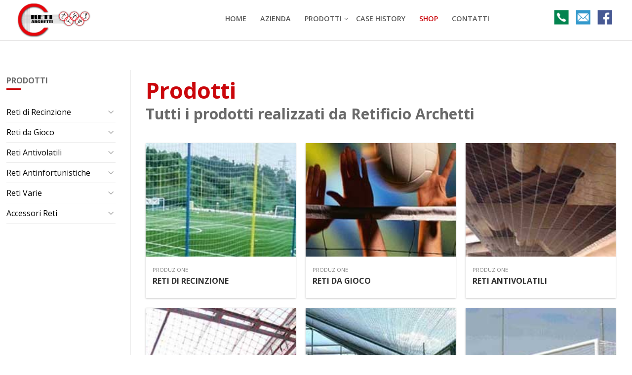

--- FILE ---
content_type: text/html; charset=UTF-8
request_url: https://www.retificio-archetti.it/prodotti.html
body_size: 4843
content:
<!DOCTYPE html>
<html>

<head>
    <title>Produzione e vendita reti a Brescia e Provincia</title>
    <meta name="description" content="Retificio archetti produce e vende reti di tutti i tipi a Brescia: reti da gioco, reti protezione e recinzione, reti da pesca e da caccia e molte altre." />
    <meta http-equiv="Content-Type" content="text/html; charset=utf-8">
    <meta http-equiv="content-language" content="it-IT">
    <meta name="format-detection" content="telephone=no" />
    <meta name="theme-color" content="#f05c30">
    <meta name="google-site-verification" content="JWg6mApI_VX4Uu4w7unGZw06XXsC4FY37rTLzljI8Jw" />
    <meta name="viewport" content="width=device-width, initial-scale=1.0, user-scalable=no, minimum-scale=1.0, maximum-scale=1.0">
    <meta http-equiv="Cache-Control" content="no-cache, no-store, must-revalidate" />
    <meta http-equiv="Pragma" content="no-cache" />
    <meta http-equiv="Expires" content="0" />
    <meta name="google-site-verification" content="jjy8AlNZrdHVqZJGmM6rNTtEbMWE3EI1FYxD0SDxMBg" />
    <meta property="og:locale" content="it_IT" />
    <meta property="og:type" content="website" />
    <meta property="og:title" content="Produzione e vendita reti a Brescia e Provincia" />
    <meta property="og:description" content="Retificio archetti produce e vende reti di tutti i tipi a Brescia: reti da gioco, reti protezione e recinzione, reti da pesca e da caccia e molte altre." />
    <meta property="og:url" content="https://www.retificio-archetti.it/prodotti.html" />
    <meta property="og:site_name" content="Retificio Archetti" />
    <link href="https://www.retificio-archetti.it/css/style.css" rel="stylesheet" type="text/css" />
    <link rel="stylesheet" type="text/css" href="https://www.retificio-archetti.it/css/simplelightbox.css">
    <link rel="stylesheet" type="text/css" href="https://www.retificio-archetti.it/css/slick.css">
    <link rel="stylesheet" type="text/css" href="https://www.retificio-archetti.it/css/slick-theme.css">
    <link rel="icon" href="https://www.retificio-archetti.it/favicon.ico" type="image/x-icon" />
    <script>
        function PopupCentrata() {
            var w = 580;
            var h = 530;
            var l = Math.floor((screen.width - w) / 2);
            var t = Math.floor((screen.height - h) / 2);
            window.open("https://www.retificio-archetti.it/privacy.htm", "", "width=" + w + ",height=" + h + ",top=" + t + ",left=" + l);
        }
    </script>
    
        <script>
            (function(h, o, t, j, a, r) {
                h.hj = h.hj || function() {
                    (h.hj.q = h.hj.q || []).push(arguments)
                };
                h._hjSettings = {
                    hjid: 1975989,
                    hjsv: 6
                };
                a = o.getElementsByTagName('head')[0];
                r = o.createElement('script');
                r.async = 1;
                r.src = t + h._hjSettings.hjid + j + h._hjSettings.hjsv;
                a.appendChild(r);
            })(window, document, 'https://static.hotjar.com/c/hotjar-', '.js?sv=');
        </script>

        <!-- Google Tag Manager -->
        <script>
            (function(w, d, s, l, i) {
                w[l] = w[l] || [];
                w[l].push({
                    'gtm.start': new Date().getTime(),
                    event: 'gtm.js'
                });
                var f = d.getElementsByTagName(s)[0],
                    j = d.createElement(s),
                    dl = l != 'dataLayer' ? '&l=' + l : '';
                j.async = true;
                j.src =
                    'https://www.googletagmanager.com/gtm.js?id=' + i + dl;
                f.parentNode.insertBefore(j, f);
            })(window, document, 'script', 'dataLayer', 'GTM-WW2LBTJ');
        </script>
        <!-- End Google Tag Manager -->
    </head>

<body id="top">
            <!-- Google Tag Manager (noscript) -->
        <noscript><iframe src="https://www.googletagmanager.com/ns.html?id=GTM-WW2LBTJ" height="0" width="0" style="display:none;visibility:hidden"></iframe></noscript>
        <!-- End Google Tag Manager (noscript) -->
    

    <header>      
    <nav>
        <a href="https://www.retificio-archetti.it/"><img src="https://www.retificio-archetti.it/img/retificio-brescia-archetti.png" alt="Retificio Archetti" class="logo"></a>
                
        <div id="btn-01">
		<a href="javascript:mostra()"><img class="ico-menu-mobile" src="https://www.retificio-archetti.it/img/menu.png" alt="menu"></a>
		</div>
		<div id="btn-02">
		<a href="javascript:nascondi()"><img class="ico-menu-mobile" src="https://www.retificio-archetti.it/img/chiudi.png" alt="menu"></a>
		</div>
            
        <ul id="nav-desktop">                                                                           
            <li><a href="https://www.retificio-archetti.it/">Home</a></li>  
            <li><a href="https://www.retificio-archetti.it/retificio-brescia.html">Azienda</a></li>
            <li>
                <a href="https://www.retificio-archetti.it/prodotti.html" class="servizimenu">Prodotti</a>
                <ul>
                    <li><a href="https://www.retificio-archetti.it/reti-recinzioni/">Reti di recinzione</a>
                    </li>
                    <li><a href="https://www.retificio-archetti.it/reti-gioco/">Reti da gioco</a>
                    </li>
                    <li><a href="https://www.retificio-archetti.it/reti-antivolatili/">Reti antivolatili</a></li>
                    <li><a href="https://www.retificio-archetti.it/reti-antinfortunistiche/">Reti antinfortunistiche</a></li>
                    <li><a href="https://www.retificio-archetti.it/reti-varie/">Reti varie</a></li>
                    <li><a href="https://www.retificio-archetti.it/accessori-reti/">Accessori reti</a></li>
                </ul>
            </li>
            
            <li><a href="https://www.retificio-archetti.it/case-history/">Case history</a></li> 
            <li><a style="color:#ca060b"href="https://www.retiarchetti.it/" target="_blank">SHOP </a></li>
            <li><a href="https://www.retificio-archetti.it/contatti.html">Contatti</a></li>
            <li class="bottoni-menu-cta primo"><a href="tel:+39030985290"><img src="https://www.retificio-archetti.it/img/ico-phone.png" alt="chiama"></a></li>
            <li class="bottoni-menu-cta"><a href="mailto:info@retiarchetti.it"><img src="https://www.retificio-archetti.it/img/ico-mail.png" alt="scrivi"></a></li>
            <li class="bottoni-menu-cta"><a href="https://www.facebook.com/retificioarchetticarlo/" target="_blank"><img src="https://www.retificio-archetti.it/img/ico-fb.png" alt="FB"></a></li>
        </ul>
        
        
        <ul id="nav-mobile">                                                                           
            <li><a href="https://www.retificio-archetti.it/">Home</a></li>  
            <li><a href="https://www.retificio-archetti.it/retificio-brescia.html">Azienda</a></li>
            <li><a id="voce-prodotto" href="javascript:mostra_secondario()">Prodotti<span class="ico-arrow black left"></span></a></li> 
            
            
            
            <div id="mobile-secondario">
                <ul>
                    <li><a href="javascript:mostra_terzo('ul-recinzione' , 'item-recinzione')" id="item-recinzione">Reti di recinzione<span class="ico-arrow white left"></span></a></li>
                    <ul id="ul-recinzione" >
                        <li><a href="https://www.retificio-archetti.it/reti-recinzioni/recinzione-calcio/">Reti di recinzione CALCIO</a></li>
                        <li><a href="https://www.retificio-archetti.it/reti-recinzioni/recinzione-calcetto/">Reti di recinzione CALCETTO</a></li>
                        <li><a href="https://www.retificio-archetti.it/reti-recinzioni/recinzione-tennis/">Reti di recinzione TENNIS</a></li>
                        <li><a href="https://www.retificio-archetti.it/reti-recinzioni/recinzione-padel/">Reti di recinzione PADEL</a></li>
                        <li><a href="https://www.retificio-archetti.it/reti-recinzioni/recinzione-golf/">Reti di recinzione GOLF</a></li>
                        <li><a href="https://www.retificio-archetti.it/reti-recinzioni/recinzione-baseball/">Reti di recinzione BASEBALL</a></li>
                        <li><a href="https://www.retificio-archetti.it/reti-recinzioni/protezione-pallavolo/">Reti di recinzione PALLAVOLO</a> </li>
                        <li><a href="https://www.retificio-archetti.it/reti-recinzioni/recinzione-beach-volley/">Reti per recinzione BEACH VOLLEY</a></li>
                        <li><a href="https://www.retificio-archetti.it/reti-recinzioni/recinzione-beach-tennis/">Reti per recinzione BEACH TENNIS</a></li>
                        <li><a href="https://www.retificio-archetti.it/reti-recinzioni/controsoffitti-palestre/">Reti per CONTROSOFFITTI PALESTRE</a></li>
                        <li><a href="https://www.retificio-archetti.it/reti-recinzioni/protezione-lancio-disco-martello/">Reti LANCIO DISCO E MARTELLO</a></li>
                        <li><a href="https://www.retificio-archetti.it/reti-recinzioni/recinzione-piste-sci/">Reti per PISTE DA SCI</a></li>
                        <li><a href="https://www.retificio-archetti.it/reti-recinzioni/protezione-rugby/">Reti di recinzione RUGBY</a></li>
                        <li><a href="https://www.retificio-archetti.it/reti-recinzioni/reti-antilancio-oggetti.html">Reti ANTILANCIO OGGETTI</a></li>
                        <li><a href="https://www.retificio-archetti.it/reti-recinzioni/reti-ombreggianti-frangivista.html">Reti OMBREGGIANTE / FRANGIVISTA</a></li>              
                    </ul> 
                    <li><a href="javascript:mostra_terzo('ul-gioco' , 'item-gioco')" id="item-gioco">Reti da Gioco<span class="ico-arrow white left"></span></a></li>
                    <ul id="ul-gioco" >
                        <li><a href="https://www.retificio-archetti.it/reti-gioco/reti-da-calcio/">Reti da CALCIO</a></li>
                        <li><a href="https://www.retificio-archetti.it/reti-gioco/reti-da-calcetto/">Reti da CALCETTO</a></li>
                        <li><a href="https://www.retificio-archetti.it/reti-gioco/reti-da-tennis/">Reti da TENNIS</a></li>
                        <li><a href="https://www.retificio-archetti.it/reti-gioco/reti-da-paddle/">Reti da PADEL</a></li>
                        <li><a href="https://www.retificio-archetti.it/reti-gioco/reti-da-pallavolo/">Reti da PALLAVOLO</a> </li>
                        <li><a href="https://www.retificio-archetti.it/reti-gioco/reti-da-beach-volley/">Reti da BEACH VOLLEY</a></li>
                        <li><a href="https://www.retificio-archetti.it/reti-gioco/reti-da-beach-tennis/">Reti da BEACH TENNIS</a></li>              
                    </ul> 
                    <li><a href="javascript:mostra_terzo('ul-antivolatili' , 'item-antivolatili')" id="item-antivolatili">Reti Antivolatili<span class="ico-arrow white left"></span></a></li>
                    <ul id="ul-antivolatili" >
                        <li><a href="https://www.retificio-archetti.it/reti-antivolatili/reti-antipiccione/">Reti ANTIPICCIONE</a></li>
                        <li><a href="https://www.retificio-archetti.it/reti-antivolatili/reti-antipassero.html">Reti ANTIPASSERO</a></li>
                        <li><a href="https://www.retificio-archetti.it/reti-antivolatili/reti-gabbiano-cormorano.html">Reti ANTI GABBIANO / CORMORANO</a></li>
                        <li><a href="https://www.retificio-archetti.it/reti-antivolatili/accessori-montaggio-reti-antivolatili.html">Accessori di MONTAGGIO</a></li>              
                    </ul> 
                    <li><a href="javascript:mostra_terzo('ul-antinfortunistiche' , 'item-antinfortunistiche')" id="item-antinfortunistiche">Reti Antinfortunistiche<span class="ico-arrow white left"></span></a></li>
                    <ul id="ul-antinfortunistiche" >
                        <li><a href="https://www.retificio-archetti.it/reti-antinfortunistiche/reti-sicurezza/">Reti di SICUREZZA</a></li>
                        <li><a href="https://www.retificio-archetti.it/reti-antinfortunistiche/reti-anticaduta/">Reti ANTICADUTA UOMO</a></li>
                        <li><a href="https://www.retificio-archetti.it/reti-antinfortunistiche/accessori-montaggio/">Accessori per RETI ANTICADUTA</a></li>
                        <li><a href="https://www.retificio-archetti.it/reti-antinfortunistiche/recinzione-edilizia/">Reti per PONTEGGI</a></li>              
                    </ul> 
                    <li><a href="javascript:mostra_terzo('ul-varie' , 'item-varie')" id="item-varie">Reti Varie<span class="ico-arrow white left"></span></a></li>
                    <ul id="ul-varie" >
                        <li><a href="https://www.retificio-archetti.it/reti-varie/reti-voliere/">Reti per VOLIERE</a></li>
                        <li><a href="https://www.retificio-archetti.it/reti-varie/reti-gatti/">Reti per GATTI</a></li>
                        <li><a href="https://www.retificio-archetti.it/reti-varie/reti-piscine/">Reti per PISCINE</a></li>
                        <li><a href="https://www.retificio-archetti.it/reti-varie/reti-agricoltura/">Reti per AGRICOLTURA</a></li>
                        <li><a href="https://www.retificio-archetti.it/reti-varie/reti-playground/">Reti per PLAYGROUND e TAPPETI ELASTICI</a> </li>
                        <li><a href="https://www.retificio-archetti.it/reti-varie/reti-cassone-camion/">Reti per CASSONE CAMION</a></li>
                        <li><a href="https://www.retificio-archetti.it/reti-varie/reti-ferma-frecce/">Reti per TIRO CON L'ARCO</a></li>
                        <li><a href="https://www.retificio-archetti.it/reti-varie/reti-soppalchi/">Reti per SOPPALCHI</a></li>
                        <li><a href="https://www.retificio-archetti.it/reti-varie/allevamento-cattura/">Reti per ALLEVAMENTO</a></li>
                        <li><a href="https://www.retificio-archetti.it/reti-varie/reti-balloni-fieno/">Rete PORTA FIENO PER CAVALLI</a></li>
                        <li><a href="https://www.retificio-archetti.it/reti-varie/reti-pesca/">Reti per la PESCA</a></li>
                        <li><a href="https://www.retificio-archetti.it/reti-varie/corde/">CORDE</a></li>              
                    </ul>
                    <li><a href="javascript:mostra_terzo('ul-accessori' , 'item-accessori')" id="item-accessori">Accessori Reti<span class="ico-arrow white left"></span></a></li>
                    <ul id="ul-accessori" >
                        <li><a href="https://www.retificio-archetti.it/accessori-reti/accessori-recinzioni/">Accessori per RECINZIONI</a></li>
                        <li><a href="https://www.retificio-archetti.it/accessori-reti/accessori-calcio/">Accessori per CALCIO</a></li>
                        <li><a href="https://www.retificio-archetti.it/accessori-reti/accessori-calcetto/">Accessori per CALCETTO</a></li>
                        <li><a href="https://www.retificio-archetti.it/accessori-reti/accessori-tennis/">Accessori per TENNIS</a></li>
                        <li><a href="https://www.retificio-archetti.it/accessori-reti/accessori-padel/">Accessori per PADEL</a></li>
                        <li><a href="https://www.retificio-archetti.it/accessori-reti/accessori-pallavolo/">Accessori per PALLAVOLO</a></li>
                        <li><a href="https://www.retificio-archetti.it/accessori-reti/accessori-beach-volley/">Accessori per BEACH VOLLEY / TENNIS</a></li>
                        <li><a href="https://www.retificio-archetti.it/accessori-reti/accessori-basket/">Accessori per BASKET</a></li>              
                    </ul>
                </ul>
            </div>
            
            
            
            <li><a href="https://www.retificio-archetti.it/case-history/">Case history</a></li> 
            <li><a href="https://www.retiarchetti.it/" target="_blank">SHOP </a></li>
            <li><a href="https://www.retificio-archetti.it/contatti.html">Contatti</a></li>
        </ul>
        <div class="pulizia"></div>
    </nav> 
</header>

      

<article class="contenitore-pro pagprodottigen">
    <section class="cont-prodotto">
        <div class="titolo-categoria">
        <h1>Prodotti</h1>
        <h2>Tutti i prodotti realizzati da Retificio Archetti</h2>
        
        </div>
        <hr>
        <div class="box-terzo prod-cor">
            <a href="https://www.retificio-archetti.it/reti-recinzioni/">
                <div class="foto-prod">
                <img src="https://www.retificio-archetti.it/img/vendita-reti-recinzioni.jpg" alt="Vendita reti recinzioni" width="100%">
                </div>
                <p class="cat-sm">PRODUZIONE</p>
                <p class="title-cor">RETI DI RECINZIONE</p>
            </a>
        </div>
        <div class="box-terzo prod-cor">
            <a href="https://www.retificio-archetti.it/reti-gioco/">
                <div class="foto-prod">
                <img src="https://www.retificio-archetti.it/img/fornitura-reti-gioco.jpg" alt="fornitura reti gioco" width="100%">
                </div>
                <p class="cat-sm">PRODUZIONE</p>
                <p class="title-cor">RETI DA GIOCO</p>
            </a>
        </div>
        <div class="box-terzo prod-cor">
            <a href="https://www.retificio-archetti.it/reti-antivolatili/">
                <div class="foto-prod">
                <img src="https://www.retificio-archetti.it/img/reti-antivolatili-antiuccello.jpg" alt="reti antivolatili antiuccello" width="100%">
                </div>
                <p class="cat-sm">PRODUZIONE</p>
                <p class="title-cor">RETI ANTIVOLATILI</p>
            </a>
        </div>
        <div class="box-terzo prod-cor">
            <a href="https://www.retificio-archetti.it/reti-antinfortunistiche/">
                <div class="foto-prod">
                <img src="https://www.retificio-archetti.it/img/realizzazione-reti-antinfortunistiche.jpg" alt="realizzazione reti antinfortunistiche" width="100%">
                </div>
                <p class="cat-sm">PRODUZIONE</p>
                <p class="title-cor">RETI ANTINFORTUNISTICHE</p>
            </a>
        </div>
        <div class="box-terzo prod-cor">
            <a href="https://www.retificio-archetti.it/reti-varie/">
                <div class="foto-prod">
                <img src="https://www.retificio-archetti.it/img/produzione-reti-varie.jpg" alt="produzione reti varie" width="100%">
                </div>
                <p class="cat-sm">PRODUZIONE</p>
                <p class="title-cor">RETI VARIE</p>
            </a>
        </div>
        <div class="box-terzo prod-cor">
            <a href="https://www.retificio-archetti.it/accessori-reti/">
                <div class="foto-prod">
                <img src="https://www.retificio-archetti.it/img/vendita-accessori-reti.jpg" alt="vendita accessori reti" width="100%">
                </div>
                <p class="cat-sm">VENDITA</p>
                <p class="title-cor">ACCESSORI RETI</p>
            </a>
        </div>
        
        
        
        <div class="pulizia"></div>
    </section>
    <nav class="menu-left">
    <span class="btn-scuro">PRODOTTI</span>
    <a class="btn-chiaro" href="https://www.retificio-archetti.it/reti-recinzioni/">Reti di Recinzione</a>
        <a class="btn-chiaro" href="https://www.retificio-archetti.it/reti-gioco/">Reti da Gioco</a>
        
    
    <a class="btn-chiaro" href="https://www.retificio-archetti.it/reti-antivolatili/">Reti Antivolatili</a>
        <a class="btn-chiaro" href="https://www.retificio-archetti.it/reti-antinfortunistiche/">Reti Antinfortunistiche</a>
        <a class="btn-chiaro" href="https://www.retificio-archetti.it/reti-varie/">Reti Varie</a>
        <a class="btn-chiaro" href="https://www.retificio-archetti.it/accessori-reti/">Accessori Reti</a>
        
</nav>    <div class="pulizia"></div>
</article><footer>
    <div class="container">
        <div class="box-terzo">
            <img src="https://www.retificio-archetti.it/img/retificio-brescia-archetti.png">
            
            <p>
                Via Tassano n.8, 25058 Sulzano (Brescia)<br><br>

                Tel: +39 <a href="tel:+39030985290">030.985290</a> <br>
                Cell: +39 <a href="tel:+393280562071">328.0562071 </a><br>
                Fax: +39 030.985290 <br><br>

                E-mail: <a href="mailto:info@retiarchetti.it">info@retiarchetti.it</a>
                
            </p>
        </div>
        <div class="box-terzo box-centrale">
            <h5>CATALOGO</h5>
            <ul>
                <li><a href="https://www.retificio-archetti.it/reti-recinzioni/">» RETI Recinzioni</a></li>
                <li><a href="https://www.retificio-archetti.it/reti-gioco/">» RETI da Gioco</a></li>                
                <li><a href="https://www.retificio-archetti.it/reti-antivolatili/">» RETI Antivolatili</a></li>
                <li><a href="https://www.retificio-archetti.it/reti-varie/">» RETI Varie</a></li>
                <li><a href="https://www.retificio-archetti.it/reti-antinfortunistiche/">» RETI Antinfortunistiche</a></li>
                <li><a href="https://www.retificio-archetti.it/reti-varie/reti-antigrandine.html">» Reti antigrandine</a></li>            
            </ul>
        </div>
        <div class="box-terzo">
            <h5>IN PRIMO PIANO</h5>
            <ul>
                <li><a href="https://www.retificio-archetti.it/reti-varie/reti-pesca/">» Reti da pesca</a></li>
                <li><a href="https://www.retificio-archetti.it/reti-antinfortunistiche/reti-anticaduta/">» Reti anticaduta</a></li>                
                <li><a href="https://www.retificio-archetti.it/reti-varie/reti-agricoltura/">» Reti per agricoltura</a></li>
                <li><a href="https://www.retificio-archetti.it/reti-antivolatili/reti-antipiccione/">» Rete antipiccione</a></li>
                <li><a href="https://www.retificio-archetti.it/reti-gioco/reti-da-calcio/">» Reti da calcio</a></li>
                <li><a href="https://www.retificio-archetti.it/reti-gioco/reti-da-pallavolo/">» Reti da pallavolo</a></li>            
            </ul>
        </div>
        
        <div class="pulizia"></div>
        
    </div>
    <div class="pulizia"></div>
    <p class="firma">Retificio Archetti Carlo s.n.c. - P.Iva: 04635130984 - <a href="https://www.iubenda.com/privacy-policy/58937507" class="iubenda-nostyle no-brand iubenda-noiframe iubenda-embed iubenda-noiframe " title="Privacy Policy ">Privacy Policy</a><script type="text/javascript">(function (w,d) {var loader = function () {var s = d.createElement("script"), tag = d.getElementsByTagName("script")[0]; s.src="https://cdn.iubenda.com/iubenda.js"; tag.parentNode.insertBefore(s,tag);}; if(w.addEventListener){w.addEventListener("load", loader, false);}else if(w.attachEvent){w.attachEvent("onload", loader);}else{w.onload = loader;}})(window, document);</script> - <a href="https://www.iubenda.com/privacy-policy/58937507/cookie-policy" class="iubenda-nostyle no-brand iubenda-noiframe iubenda-embed iubenda-noiframe " title="Cookie Policy ">Cookie Policy</a><script type="text/javascript">(function (w,d) {var loader = function () {var s = d.createElement("script"), tag = d.getElementsByTagName("script")[0]; s.src="https://cdn.iubenda.com/iubenda.js"; tag.parentNode.insertBefore(s,tag);}; if(w.addEventListener){w.addEventListener("load", loader, false);}else if(w.attachEvent){w.attachEvent("onload", loader);}else{w.onload = loader;}})(window, document);</script> | <a href="https://www.toicom.it/" target="_blank">Credits</a></p>
</footer>

    <script src="https://ajax.googleapis.com/ajax/libs/jquery/2.2.4/jquery.min.js"></script>

    <script src="https://www.retificio-archetti.it/js/slick.js" type="text/javascript" charset="utf-8"></script>

    <script src="https://www.retificio-archetti.it/js/common.js" type="text/javascript" charset="utf-8"></script>
    <script src="https://www.retificio-archetti.it/js/simple-lightbox.js"></script>
    <script type="text/javascript">
        var _iub = _iub || [];
        _iub.csConfiguration = {
            "consentOnContinuedBrowsing": false,
            "countryDetection": true,
            "floatingPreferencesButtonDisplay": "anchored-center-left",
            "gdprAppliesGlobally": false,
            "invalidateConsentWithoutLog": true,
            "perPurposeConsent": true,
            "siteId": 2557345,
            "whitelabel": false,
            "cookiePolicyId": 58937507,
            "lang": "it",
            "banner": {
                "acceptButtonCaptionColor": "#FFFFFF",
                "acceptButtonColor": "#0073CE",
                "acceptButtonDisplay": true,
                "backgroundColor": "#e7e7e7",
                "closeButtonRejects": true,
                "customizeButtonCaptionColor": "#4D4D4D",
                "customizeButtonColor": "#DADADA",
                "customizeButtonDisplay": true,
                "explicitWithdrawal": true,
                "listPurposes": true,
                "position": "bottom",
                "rejectButtonCaptionColor": "#2C2C2C",
                "rejectButtonColor": "#CCCCCC",
                "rejectButtonDisplay": true,
                "textColor": "#000000"
            }
        };
    </script>
    <script type="text/javascript" src="//cdn.iubenda.com/cs/iubenda_cs.js" charset="UTF-8" async></script>
    <!-- Google recaptcha -->
    <script src="https://www.google.com/recaptcha/api.js" async defer></script>
</body>

</html>

--- FILE ---
content_type: text/css
request_url: https://www.retificio-archetti.it/css/style.css
body_size: 6387
content:
@charset "UTF-8";
@import url("https://fonts.googleapis.com/css2?family=Open+Sans+Condensed:wght@700&family=Open+Sans:wght@400;600;700;800&display=swap");

/*   CSS PER COOKIE   */
#cookieChoiceInfo {
	font-size: 15px;
	font-weight: bold;
	margin: 0 auto;
	padding: 15px 0;
	text-align: center;
	width: 100%;
	z-index: 9999999999;
	background-color: #fdc28b;
	color: #da3b11;
	font-family: inherit;
	border-top: 1px solid #f8582e;
	position: fixed;
	bottom: 0px;
}
#cookieChoiceInfo a {
	color: #000;
	cursor: pointer;
	display: inline-block;
	padding: 5px 10px 6px;
	position: relative;
	text-decoration: underline;
}
#cookieChoiceDismiss {
	background-color: #fff;
	font-size: 15px;
	font-weight: bold;
	line-height: 1;
	color: #f8582e !important;
	cursor: pointer;
	display: inline-block;
	margin: auto 0px;
	padding: 10px 30px 13px 30px !important;
	position: relative;
	text-decoration: none !important;
}
#cookieChoiceDismiss:hover {
	background-color: #f8582e;
	color: #fff !important;
}

/*   CSS GENERICI   */

* {
	box-sizing: border-box;
}
input[type="submit"] {
	-webkit-appearance: none;
	-moz-appearance: none;
	appearance: none;
}
.invia-ricerca,
.invia-form,
a {
	transition: all 0.3s ease;
}
input,
textarea,
input[type="submit"] {
	border-radius: 0px;
}
/*   CSS GENERICI   */
a,
img,
h1,
h2,
h3,
h4,
h5,
h6,
input,
textarea {
	font-family: "Open Sans", sans-serif;
	margin: 0px;
	padding: 0px;
	border: 0px;
	text-decoration: none;
	font-weight: normal;
}
body {
	padding: 0px 0px 0px 0px;
	margin: 0px;
	font-family: "Open Sans", sans-serif;
	font-size: 100%;
	color: #282828;
	background: #fff;
	overflow-x: hidden;
}
hr {
	border: 0px;
	border-top: 1px solid #a0a0a0;
	width: 160px;
	margin: 30px auto;
}
.pagina-404 {
	text-align: center;
	padding: 80px 0;
}
.pagina-404 a {
	color: #dc0000;
}
.pagina-404 img {
	max-width: 100%;
}
.gallery a {
	cursor: zoom-in;
}

/*    CSS MENU TOP    */
.logo {
	width: 150px;
}
header {
	position: sticky;
	top: 0px;
	background: #fff;
	border-bottom: 1px solid #cac8c7;
	z-index: 999;
}
@media screen and (min-width: 1001px) {
	#nav-desktop {
		width: calc(100% - 235px);
		text-align: right;
	}
	.servizimenu {
		background: url(../img/down-arrow-black.svg) center right no-repeat;
		background-size: 8px;
		padding-right: 13px;
	}
	header nav {
		max-width: 1430px;
		margin: auto;
		padding: 6px 35px 0px 35px;
	}
	header nav ul {
		list-style: none;
		margin: 7px 0 0 0px;
		float: right;
		padding-top: 0px;
	}
	header nav ul li {
		display: inline-block;
		margin-left: 0px;
		vertical-align: middle;
	}
	header nav ul li a {
		color: #585858;
		text-transform: uppercase;
		padding: 7px 12px;
		margin: 0;
		display: block;
		cursor: pointer;
		font-size: 0.9em;
		font-weight: 600;
	}
	header nav ul li:last-of-type a {
		border-right: 0px;
	}
	header nav ul li a:hover {
		color: #ee5120;
	}
	#nav-desktop {
		width: calc(100% - 280px);
		text-align: right;
	}

	header nav li ul {
		display: none;
		margin: 0;
		padding: 0;
	}
	ul {
		color: #000;
		line-height: 20px;
	}
	ul ul a {
		padding: 10px 30px 10px 15px !important;
		border: 0px !important;
	}
	header nav li:hover ul {
		display: grid;
		text-align: left;
		position: absolute;
		background: #ebebeb;
		z-index: 99999;
		margin-left: -5px;
		margin-top: 0px;
		border-top: 5px solid #fff;
		border-bottom: 0px;
	}
	header nav li:hover ul li {
		border: 0px;
		border-bottom: 2px solid #fff;
	}
	.btn-social {
		padding-left: 12px;
	}
	.btn-social a {
		float: left;
		padding: 2px 8px 0 0;
	}
}

/*  GESTIONE FONT   */

h1 {
	font-size: 3.2em;
	color: #fff;
	line-height: 1em;
	font-weight: 700;
}
h2 {
	font-size: 1.875em;
	font-weight: 700;
	padding: 0 0 0px 0;
	color: #696969;
	line-height: 1.2em;
}
h3 {
	font-size: 1.875em;
	color: #282828;
	line-height: 1em;
	font-weight: 700;
	text-align: center;
	margin-top: 80px;
}
h4 {
	font-size: 1.188em;
	font-weight: 700;
	padding: 0;
	color: #333;
	line-height: 1em;
}
h5 {
	font-size: 1.625em;
	font-weight: 400;
	padding: 0 0 15px 0;
	color: #3e9df0;
	line-height: 1.2em;
}
h6 {
	font-size: 3.75em;
	font-weight: 700;
	padding: 0;
	margin: 0px;
	color: #25327b;
	line-height: 1.2em;
}
p {
	font-size: 1em;
	line-height: 1.3em;
	color: #333;
}

/* GESTIONE COLONNE */
.contenitore {
	width: 100%;
	max-width: 1550px;
	margin: auto;
	padding: 0 15px;
}
.cont-sm {
	width: 100%;
	max-width: 1000px;
	margin: auto;
	padding: 0 25px;
}
.contenitore-scheda {
	width: 100%;
	max-width: 1150px;
	margin: auto;
	padding: 0 25px;
}
.cont-form {
	width: 90%;
	max-width: 1000px;
	margin: auto;
	padding: 40px 40px 20px 40px;
	background: #fff;
	border-radius: 10px;
	box-shadow: 0px 0px 5px 0px rgba(32, 32, 32, 0.2);
}
.cont-form h3 {
	margin-top: 0px;
}
.box-mezzo {
	width: calc(100% / 2);
	float: left;
}
.box-terzo {
	width: calc(100% / 3);
	float: left;
}
.box-dueterzi {
	width: calc(100% / 3 * 2);
	float: left;
}
.box-quarto {
	width: calc(100% / 4);
	float: left;
}
.box-quarto.chisiamo {
	padding-right: 15px;
}
.box-quinto {
	width: calc(100% / 5);
	float: left;
}
.box-sesto {
	width: calc(100% / 6);
	float: left;
}

/*  CSS FORM CONTATTI   */
.inputText_contatti {
	font-size: 0.9em;
	border-bottom: 1px solid #8c8c8c;
	background: #fff;
	color: #8c8c8c;
	padding: 11px 12px;
	width: calc(100% / 2 - 3px);
	margin: 10px 0px;
	font-family: "Open Sans", sans-serif;
}
.inputText_contatti2 {
	font-size: 0.9em;
	border-bottom: 1px solid #8c8c8c;
	background: #fff;
	padding: 11px 12px;
	width: 100%;
	resize: none;
	height: 100px !important;
	margin: 10px 0px;
	font-family: "Open Sans", sans-serif;
}
::placeholder {
	color: #8c8c8c;
	opacity: 0.7;
}
.inputleft {
	float: left;
	width: calc(50% - 7px);
}
p.inputleft {
	text-align: right;
	margin: 0px;
}
.inputright {
	float: right;
	width: calc(50% - 7px);
}
.invia-form {
	color: #fff;
	font-size: 0.9em;
	cursor: pointer;
	font-family: "Open Sans", sans-serif;
	display: table;
	background: #ca060b;
	padding: 18px;
	margin: 30px auto;
	text-align: center;
	text-transform: uppercase;
	letter-spacing: 1px;
	font-weight: 800;
}
.invia-form:hover {
	background: #a82b27;
}
.privacyacc {
	color: #000;
	font-size: 0.9em;
}
.privacyacc:hover {
	text-decoration: underline;
}
.antispam {
	display: block;
	float: left;
	text-align: right;
	width: calc(100% - 3px);
	margin: 30px 0 15px;
}
.antispam input {
	width: 20%;
	float: right;
	border-bottom: 1px solid #8c8c8c;
	padding: 10px 0;
}
.cont-ok {
	margin: 100px 50px;
	font-size: 50px;
	color: green;
	text-align: center;
	font-weight: bold;
}
.cont-ko {
	margin: 100px 50px;
	font-size: 50px;
	color: red;
	text-align: center;
	font-weight: bold;
}
#Privacy {
	border-color: #777;
}

/* BRICIOLE */
.briciole-pane {
	border-bottom: 1px solid #cac8c7;
	font-size: 0.87em;
	color: #949494;
	padding: 12px 0;
}
.briciole-pane a {
	color: #949494;
	background: url(../img/arrow-bread.png) center right no-repeat;
	padding-right: 20px;
	margin-right: 10px;
}
.briciole-pane a:hover {
	color: #fa5a33;
}
.briciole-pane strong {
	font-weight: 500;
}

/* HOME */
.contenitore-pro {
	width: 98%;
	max-width: 1280px;
	margin: auto;
}
.container {
	width: 97%;
	max-width: 1430px;
	margin: auto;
}
.cont-sm {
	width: 97%;
	max-width: 1090px;
	margin: auto;
}
.home #content .row-main {
	max-width: 100% !important;
}
.home #content {
	padding-top: 0px;
}
.home #content .row-main .col {
	padding: 0px;
}

.pulizia {
	clear: both;
}
.box-mezzo {
	width: 50%;
	padding: 30px;
	box-sizing: border-box;
	float: left;
}
.pswp__caption {
	display: none;
}
.bg-home {
	background: url(../img/bg-home.jpg) center center / cover;
	padding: 80px 0 60px 0;
}
.bg-home h1 {
	color: #0f1216;
	font-size: 70px;
	font-family: "Open Sans Condensed", sans-serif;
	text-transform: uppercase;
	padding: 0px;
	margin: 0px;
	line-height: 68px;
	letter-spacing: 0.1px;
}
.bg-home h1 span {
	color: #ca060b;
}
.bg-home h2 {
	font-size: 29px;
	color: #1c1c1c;
	font-weight: normal;
	margin-bottom: 48px;
	margin-top: 22px;
}
.bg-home a {
	background: #ca060b;
	border: 2px solid #ca060b;
	border-radius: 25px;
	color: #fff;
	padding: 8px 30px;
	font-size: 14px;
	font-weight: bold;
}
.bg-home a:hover {
	background: #fff;
	color: #ca060b;
}
h3 {
	font-size: 31px;
	margin: 70px 0 35px 0;
	text-align: center;
	font-weight: 600;
}

.cat-home {
	width: calc(100% / 3 - 30px);
	box-shadow: 0px 0px 21px 0px rgba(0, 0, 0, 0.1);
	border-radius: 25px;
	float: left;
	margin: 0 15px;
	padding: 0 0 40px 0;
	text-align: center;
	margin-top: 30px;
	margin-bottom: 10px;
}
.cat-home.quattro {
	width: calc(100% / 4 - 30px);
	text-align: left;
}
.cat-home.quattro img {
	border-radius: 15px 15px 0 0;
}
.cat-home.quattro .deshome {
	min-height: 100px;
}
.cat-home .aligncenter {
	margin-top: 25px;
	margin-bottom: 20px;
}
.cat-home h4 {
	color: #222222;
	font-size: 20px;
}
.cat-home .deshome {
	color: #222222;
	font-size: 15px;
	padding: 5px 20px;
	min-height: 80px;
	line-height: 23px;
	margin-bottom: 30px;
}
.cat-home span {
	background: #ca060b;
	border: 2px solid #ca060b;
	border-radius: 25px;
	color: #fff;
	padding: 8px 30px;
	font-size: 13px !important;
	font-weight: bold;
	margin: auto;
	display: table;
}
.cat-home:hover span {
	background: #fff;
	color: #ca060b;
}

.box-vantaggi {
	width: calc(100% / 4 - 30px);
	box-shadow: 0px 0px 21px 0px rgba(0, 0, 0, 0.1);
	border-radius: 20px;
	float: left;
	margin: 0 15px;
	padding: 60px 10px 10px 10px;
	text-align: center;
}
.box-vant-prodotto .box-vantaggi {
	width: calc(100% / 4 - 30px);
	padding: 40px 10px 5px 10px;
}
.box-vant-prodotto {
	margin-bottom: 40px;
	margin-top: 22px;
}
.box-vantaggi p {
	font-weight: 600;
	margin-top: 30px;
	min-height: 55px;
	font-size: 15px;
	line-height: 19px;
}
.spazio-top {
	margin-top: 100px;
}
.spazio-sotto {
	padding-bottom: 40px;
}
.par-centrato {
	margin: auto;
	width: 93%;
	max-width: 760px;
	text-align: center;
	color: #838383;
	font-size: 17px;
}

.bg-rosso {
	float: left;
	margin-top: 110px;
}
.par-chihome {
	background: #fff;
	padding: 30px;
	box-shadow: 0px 0px 21px 0px rgba(0, 0, 0, 0.1);
	float: left;
	width: 650px;
	position: absolute;
	margin: 40px 0 0 50px;
	border-radius: 20px;
	font-size: 17px;
	color: #1c1c1c;
}
.foto-bg-chisiamo {
	float: right;
}

.recensioni {
	background: #f6f6f6;
	padding: 5px 0 90px 0;
	margin: 80px 0;
}

.recensione {
	width: calc(100% / 3 - 30px);
	box-shadow: 0px 0px 21px 0px rgba(0, 0, 0, 0.1);
	border-radius: 20px;
	padding: 25px 20px 25px 20px;
	color: #252525;
	font-size: 15px;
	box-sizing: border-box;
	float: left;
	margin: 0 15px;
	line-height: 21px;
	background: #fff;
}
.recensione .stelle {
	color: #f2ea13;
	font-size: 35px;
	font-weight: bold;
	margin-bottom: 25px;
}
.recensione p.txt-rec {
	min-height: 105px;
}

.colore-rosso {
	color: #ca060b;
}
.newsletter {
	padding: 0 0 60px 0;
	max-width: 700px;
	width: 85%;
	margin: auto;
}
.newsletter h3 {
	margin-bottom: 0px;
}
.newsletter h4 {
	color: #4a4a4a;
	font-size: 25px;
	padding: 0px;
	margin: 0px;
	text-align: center;
	margin-bottom: 30px;
}

.newsletter .wpcf7-email {
	border-radius: 20px;
	float: left;
	width: calc(100% - 210px);
}
.newsletter .wpcf7 span.wpcf7-list-item {
	margin-right: 0px;
}
.newsletter .wpcf7-submit {
	background: #3d3d3d !important;
	color: #fff;
	border-radius: 20px;
	float: right;
	width: 180px;
}
.acceptance-971 {
	display: inline !important;
}

.bg-home .container {
	padding-left: 30px;
	padding-right: 30px;
}

footer {
	background: #1f1f1f;
	color: #fff !important;
	padding: 50px 0 0 0;
	margin: 0px;
}
footer a,
footer p {
	color: #fff;
}
.firma {
	text-align: center;
	background: #333333;
	padding: 15px 20px;
	margin-bottom: 0px;
	font-size: 0.9em;
	margin-top: 45px;
}
footer ul {
	list-style: none;
	line-height: 1.5em;
	padding: 0px;
}
footer h5 {
	color: #fff;
	font-weight: 600;
	font-size: 1.1em;
	padding-top: 30px;
}
.box-centrale {
	padding-top: 0px;
	padding-bottom: 30px;
	border-left: 1px solid #fff;
	border-right: 1px solid #fff;
}
footer .box-terzo {
	padding-left: 30px;
}

/* PAGINA PRODOTTO */
.menu-left {
	width: 20%;
	float: left;
	padding-right: 30px;
	margin-top: 70px;
	margin-bottom: 60px;
}
.cont-prodotto {
	width: 80%;
	float: right;
	border-left: 1px solid #ececec;
	padding-left: 30px;
	min-height: 340px;
	margin-top: 60px;
	padding-top: 10px;
	margin-bottom: 60px;
	padding-bottom: 30px;
}
.menu-left span {
	display: block;
	color: #696969;
	font-weight: bold;
}
.menu-left span::after {
	content: "";
	width: 30px;
	height: 3px;
	background: #ca060b;
	display: block;
	margin: 5px 0 25px 0;
}
.menu-left a {
	display: block;
	color: #000;
	border-bottom: 1px solid #ececec;
	padding: 9px 0;
}
.btn-chiaro {
	background: url(../img/arrow-menu.png) center right no-repeat;
}
.submenu a {
	color: #424242;
	font-size: 13.5px;
	text-transform: uppercase;
	padding-left: 25px;
}

.foto-prodotto {
	width: 52%;
	float: left;
}
.desc-prodotto {
	width: 44%;
	float: right;
}
.desc-prodotto h1 {
	font-size: 25px;
	color: #343434;
	font-weight: bold;
	text-transform: uppercase;
}
.desc-prodotto h1::after {
	content: "";
	width: 140px;
	height: 1px;
	background: #ca060b;
	display: block;
	margin: 20px 0 20px 0;
}
.desc-prodotto ul {
	list-style-image: url(../img/disc.png);
	padding: 0 0 0 18px;
	margin-bottom: 20px;
}
.desc-prodotto ul li {
	padding: 4px 0;
}
.to-info {
	background: #757575;
	color: #fff;
	border-radius: 5px;
	width: 45%;
	display: table;
	text-align: center;
	float: left;
	padding: 10px 0;
}
.to-shop {
	background: #119300 url(../img/cart.png) center left no-repeat;
	color: #fff;
	font-weight: bold;
	border-radius: 5px;
	width: 54%;
	display: table;
	text-align: center;
	float: right;
	padding: 10px 0 10px 20px;
}
.to-pdf {
	background: #ca060b;
	color: #fff;
	border-radius: 5px;
	display: table;
	text-align: center;
	padding: 10px 35px;
	margin-top: 30px;
	margin-bottom: 50px;
}
.to-info:hover {
	background: #3d3d3d;
}
.to-shop:hover {
	background-color: #0e7500;
}
.to-pdf:hover {
	background: #a1070b;
}
.contenitore-pro h4 {
	font-size: 20px;
	color: #4e4e4e;
	margin: 50px 0 20px 0;
}
.contenitore-pro hr {
	border-top: 1px solid #ececec;
	width: 100%;
	margin: 20px 0 20px;
}

.prod-cor {
	box-shadow: 0px 1px 3px 0px rgba(0, 0, 0, 0.23);
	background: #fff;
	padding-bottom: 25px;
}
.prod-cor:hover {
	background: #f3f3f3;
}
.prod-cor .cat-sm {
	font-size: 11px;
	color: #838383;
	padding-top: 20px;
	margin-bottom: 5px;
}
.prod-cor .title-cor {
	text-transform: uppercase;
	min-height: 70px;
	font-weight: bold;
}
.prod-cor p {
	padding: 0 14px;
	margin: 0px;
}

.prod-cor {
	width: calc(100% / 3 - 20px);
	margin-right: 20px;
	margin-bottom: 20px;
}

/* PAGINA CATEGORIA */

.titolo-categoria h1 {
	color: #ca060b;
	line-height: inherit;
	font-size: 2.8em;
}
.titolo-categoria h2 {
	color: #696969;
}
.titolo-categoria p {
	color: #696969;
}
.foto-prod {
	height: 230px;
	overflow: hidden;
}
.foto-prod img {
	min-height: 230px;
	min-width: 100%;
}

.dovesiamo {
	padding-top: 90px;
}
.dovesiamo h2 {
	color: #696969;
}
.dovesiamo h2 span {
	font-size: 16px;
	color: #8c8c8c;
	display: block;
	line-height: 17px;
	margin-bottom: 4px;
}
.dovesiamo a {
	color: #ca060b;
}
.dovesiamo a:hover {
	color: #a82b27;
}

/*GALLERY*/
.gallery a {
	cursor: zoom-in;
}
.gallery {
	margin-bottom: 80px;
}
.gallery .big.uno img {
	max-height: 465px;
	max-width: 100%;
	height: auto;
}
.gallery .big img {
	height: 130px;
	overflow: hidden;
	width: auto;
	padding: 10px 20px 10px 0;
}
.cont-prodotto .gallery {
	margin-bottom: 0px;
}

.pagprodottigen .prod-cor .title-cor {
	min-height: auto;
}

.bottoni-menu-cta img {
	max-width: 30px;
}
.bottoni-menu-cta a {
	padding: 7px 5px;
}
.bottoni-menu-cta.primo {
	margin-left: 200px;
}
.cta-prefooter-home {
	text-align: center;
	color: #4a4a4a;
	font-size: 20px;
	padding: 0px;
	margin: 0px;
	text-align: center;
	margin-bottom: 50px;
	text-transform: uppercase;
	font-weight: 600;
}
.cta-prefooter-home a {
	background: #ca060b !important;
	color: #fff;
	border-radius: 20px;
	width: 180px;
	display: block;
	margin: 10px auto;
	text-align: center;
	padding: 5px;
	font-size: 18px;
}
.cta-prefooter-home hr {
	border-top: 1px solid #ececec;
	width: 100%;
	margin: 20px 0 20px;
	margin-bottom: 50px;
}
.cta-prefooter-home .box-mezzo:first-of-type {
	border-right: 1px solid #ececec;
}
.cta-prefooter-home img {
	max-width: 70px;
	margin: 10px auto 15px;
	display: block;
}

.singoloprodgal .slick-slide img {
	max-width: 100% !important;
}
.desc-gen {
	font-size: 14px;
	color: #777;
}

.slick-dots li {
	padding: 5px 0 !important;
}
.slick-dots li.slick-active button {
	background: #ca060b !important;
}
.slick-dots li button {
	border: 3px solid #ca060b !important;
}
.slick-dots li button:hover,
.slick-dots li button:focus {
	background: #ca060b !important;
}

.flexbox {
	display: -webkit-flex;
	display: flex;
	-webkit-flex-direction: row;
	flex-direction: row;
	-webkit-flex-wrap: wrap;
	flex-wrap: wrap;
}
.flexbox .box-terzo.prod-cor {
	position: relative;
}

nav #nav-mobile {
	display: none;
}

@media only screen and (max-width: 1280px) {
	.bottoni-menu-cta.primo {
		margin-left: 110px;
	}
}

@media only screen and (max-width: 1255px) {
	.prod-cor .title-cor {
		min-height: 90px;
	}
}
@media only screen and (max-width: 1200px) {
	.bg-home {
		background: url(../img/bg-home.jpg) -10px 0px / cover;
	}
}
@media only screen and (max-width: 1188px) {
	#nav-desktop {
		width: calc(100% - 150px);
	}
	.bottoni-menu-cta.primo {
		margin-left: 50px;
	}
}
@media only screen and (max-width: 1140px) {
	.box-vantaggi {
		margin-bottom: 30px;
		width: calc(100% / 2 - 30px);
	}
	.cat-home .deshome {
		min-height: 110px;
	}
	.bg-rosso {
		display: none;
	}
	.par-chihome {
		box-shadow: none;
		float: none;
		width: 100%;
		position: inherit;
		margin: 0;
		border-radius: 0px;
	}
	.foto-bg-chisiamo {
		float: none;
		width: 95%;
		margin: auto;
		display: table;
	}
	.menu-left {
		display: none;
	}
	.cont-prodotto {
		border-left: 0px;
		padding-right: 30px;
		width: 100%;
	}
	.foto-prodotto {
		width: 600px;
		float: left;
		max-width: 100%;
	}
	.desc-prodotto {
		width: 100%;
		float: right;
		margin-top: 30px;
	}
	#flex {
		display: flex;
		flex-direction: column;
	}
	#a {
		order: 2;
		margin-top: 20px;
		text-align: center;
	}
	#b {
		order: 1;
		text-align: center;
		padding: 40px 5px 0;
	}
	#b br.nomob {
		display: none;
	}
	#a hr:first-of-type {
		display: none;
	}
	#a h1 {
		display: none;
	}
}
@media only screen and (max-width: 1000px) {
	#nav-desktop {
		width: 100% !important;
	}
	.bottoni-menu-cta {
		display: inline-block;
		width: calc(100% / 3 - 3px);
		text-align: center;
	}
	.bottoni-menu-cta.primo {
		margin-left: 0px;
	}
}
@media only screen and (max-width: 890px) {
	.single-product .page-title {
		display: none;
	}
	.cat-home {
		width: calc(100% / 2 - 30px);
	}
	.recensione {
		width: calc(100% / 1 - 30px);
		margin-bottom: 30px;
	}
	.recensione p.txt-rec {
		min-height: 40px;
	}
	.box-mezzo {
		width: 100%;
	}
}
@media only screen and (max-width: 785px) {
	.prod-cor .title-cor {
		min-height: 90px;
	}
}

@media only screen and (max-width: 750px) {
	.box-vantaggi {
		width: calc(100% / 2 - 20px);
		margin: 0 10px 20px 10px;
	}
	.box-vantaggi:nth-child(6) {
		display: none;
	}
	h3 {
		font-size: 25px;
		padding: 0 20px;
		line-height: 28px;
	}
	.prod-cor {
		width: calc(100% / 2 - 20px);
		margin-right: 20px;
		margin-bottom: 20px;
	}
	.prod-cor .title-cor {
		min-height: 70px;
	}
}
@media only screen and (max-width: 700px) {
	.bg-home {
		background: url(../img/bg-home.jpg) -70px 0px / cover;
	}
	.inputText_contatti {
		width: 100%;
	}
}
@media only screen and (max-width: 670px) {
	.cat-home {
		width: 90%;
		margin-left: auto;
		margin-right: auto;
		max-width: 400px;
		float: none;
	}
	.newsletter h4 {
		font-size: 23px;
		line-height: 27px;
		margin-top: 8px;
	}
	.newsletter .wpcf7-email {
		width: 100%;
	}
	.newsletter .wpcf7-submit {
		background: #3d3d3d !important;
		color: #fff;
		border-radius: 20px;
		float: none;
		width: 180px;
		margin: 0 auto 20px;
		display: table;
	}
	.small-nav-collapse > li {
		width: auto !important;
	}
}
@media screen and (max-width: 600px) {
	.bg-home h1 {
		font-size: 50px;
		line-height: 49px;
	}
	.bg-home h2 {
		font-size: 25px;
	}
	.bg-home {
		background: url(../img/bg-home.jpg) -80px 0px / cover;
		padding: 30px 0 60px 0;
	}
}

@media screen and (max-width: 1000px) {
	/*MENU NUOVO MOBILE*/
	#nav-mobile ul ul,
	#mobile-know,
	#mobile-ambiente,
	#mobile-secondario {
		display: none;
	}
	#mobile-secondario li {
		background-color: #d8d8d8;
	}
	#mobile-secondario li a {
		color: black;
	}

	#mobile-secondario ul {
		padding: 0px;
	}
	.mobile-principale ul {
		margin: 0px;
		padding: 0px;
	}
	.sub-ul li {
		background-color: white !important;
	}
	#nav-desk {
		display: none;
	}
	/* CSS MENU MOBILE  */
	header {
		margin: 0px;
	}
	header nav li ul {
		padding: 0px;
	}
	.box-lingue {
		margin-right: -45px;
	}
	.onlyd {
		display: none !important;
	}
	.onlym {
		display: block;
	}
	nav #nav-mobile {
		list-style: none;
		float: left;
		padding: 0px;
		margin: 0px;
		width: 100%;
		display: none;
		background: #e2e2e2;
		border-top: 2px solid #e6050b;
		height: auto;
		overflow: auto;
		max-height: calc(100vh - 81px);
	}
	nav #nav-mobile li {
		display: block;
		width: 100%;
		margin: 0px;
		padding: 0px;
	}
	nav #nav-mobile li a {
		display: block;
		color: #353535;
		padding: 12px 19px;
		width: 100%;
		margin: 0px;
		font-size: 1em;
		border-bottom: 0px;
		border-top: 1px solid #fff;
		font-weight: 600;
		text-align: left;
	}

	nav #nav-mobile li a:hover {
		border-bottom: 0px;
	}
	nav #nav-mobile ul li a,
	nav #nav-mobile ul li a:hover {
		color: #fff;
		background: #9e9e9e;
		border-bottom: 0px;
	}
	nav #nav-mobile ul ul li a,
	nav #nav-mobile ul ul li a:hover {
		color: #585858;
		background: #fff;
		border-bottom: 0px;
		border-bottom: 1px solid #585858;
	}

	.ico-arrow.black {
		display: block;
		float: right;
		margin: 0px;
		margin-top: 0px;
		box-sizing: border-box;
		background: url("../img/down-arrow-black.svg");
		height: 20px;
		width: 20px;
		background-repeat: no-repeat;
	}
	.ico-arrow.white {
		display: block;
		float: right;
		margin: 0px;
		margin-top: 0px;
		box-sizing: border-box;
		background: url("../img/down-arrow-white.svg");
		height: 20px;
		width: 20px;
		background-repeat: no-repeat;
	}
	.ico-arrow.black.left {
		display: block;
		float: right;
		margin: 0px;
		margin-top: 0px;
		box-sizing: border-box;
		background: url("../img/left-arrow-black.svg");
		height: 20px;
		width: 20px;
		background-repeat: no-repeat;
	}
	.ico-arrow.white.left {
		display: block;
		float: right;
		margin: 0px;
		margin-top: 0px;
		box-sizing: border-box;
		background: url("../img/left-arrow-white.svg");
		height: 20px;
		width: 20px;
		background-repeat: no-repeat;
	}

	/* MENU MOBILE */
	#btn-02,
	#nav-desktop {
		display: none;
	}
	#btn-01,
	#btn-02 {
		float: right;
		padding: 30px 25px 0px 15px;
	}
	#btn-02 {
		padding-top: 25px;
	}
	.ico-menu-mobile {
		width: 40px;
	}
	#btn-02 .ico-menu-mobile {
		width: 30px;
	}

	#nav-desktop {
		list-style: none;
		margin: 0px;
		padding: 0px;
		border-bottom: 1px solid #c8c7c5;
		border-top: 1px solid #c8c7c5;
	}
	#nav-desktop a {
		padding: 10px 15px;
		background: #f6f6f6;
		color: #383838;
		border-bottom: 1px solid #c8c7c5;
		display: block;
		text-transform: uppercase;
		font-size: 1em;
	}
	#nav-desktop ul {
		list-style: none;
		margin: 0px;
		padding: 0px;
	}
	#nav-desktop a.servizimenu {
		background: #383838;
		color: #fff;
	}
	#nav-desktop ul a {
		background: #ccc;
		border-bottom: 1px solid #383838;
		padding-left: 25px;
	}
	#nav-desktop .btn-social a {
		display: inline-block;
		border: 0px;
		background: none;
		padding-right: 0px;
	}

	.masc-video {
		height: 400px;
	}
	.overvideo {
		position: absolute;
		height: 400px;
		width: 100%;
		top: 61px;
	}
	#myVideo {
		left: 0;
		top: -109px;
		width: 120%;
	}
	#overvideo h1 {
		padding-top: 180px;
		font-size: 2.5em;
	}
	.elencomarchi img {
		width: calc(100% / 6 - 10px);
	}
	.dati-a .title-a {
		font-size: 1em;
	}
	.dati-a .prezzo-a {
		font-size: 1.3em;
	}
	.tabella-a tr td {
		font-size: 0.88em;
		padding: 11px 4px;
	}
	.logo {
		padding: 5px;
	}
	.assistenza h3 {
		margin-top: 0px;
	}
	.assistenza p {
		max-width: 95%;
		font-size: 0.9em;
	}

	.perprezzo ul.box-mezzo a {
		font-size: 1.2em;
		padding: 11px 10px;
	}
	.perprezzo ul.box-mezzo {
		padding-top: 0px;
	}
	.cont-prodotto {
		margin-top: 30px;
		margin-bottom: 30px;
	}
}
@media screen and (max-width: 980px) {
	.cat-home h4 {
		min-height: 40px;
	}
}
@media screen and (max-width: 922px) {
	.cat-home .deshome {
		min-height: 130px;
	}
	.cta-prefooter-home img {
		width: 40px;
	}
	.cta-prefooter-home {
		font-size: 18px;
		margin-bottom: 10px;
	}
	.cta-prefooter-home hr {
		margin-bottom: 10px;
	}
}
@media screen and (max-width: 890px) {
	.cat-home .deshome {
		min-height: 90px;
	}
	.cat-home h4 {
		min-height: 0px;
	}
	.cat-home.quattro {
		width: calc(100% / 2 - 30px);
		float: left;
		margin: 15px;
	}
	.cat-home.quattro .deshome {
		min-height: 60px;
	}
	footer .box-terzo {
		width: calc(100% / 2);
	}
	footer .box-terzo:first-of-type {
		width: 100%;
		text-align: center;
		margin-bottom: 30px;
	}
	footer .box-terzo.box-centrale {
		border-left: 0px;
	}
	.cta-prefooter-home .box-mezzo {
		width: calc(100% / 2);
	}
}
@media screen and (max-width: 850px) {
	.mezzoform {
		width: 100%;
		margin-bottom: 50px;
	}
	.asinistra {
		margin-bottom: 0px;
	}
	.box-auto {
		width: calc(100% / 2 - 10px);
	}
	.sliderhome .box-auto {
		width: 100%;
		margin: 5px;
	}
	.elenco-accessori {
		column-count: 2;
	}
	.cont-form-prodotto {
		overflow: auto;
		max-height: 100vh;
		height: 100vh;
		margin-top: 0px;
		width: 100%;
	}
	.titolo-pop {
		font-size: 1.4em;
		padding-top: 17px;
	}
	.img-top-pop {
		margin-top: 17px;
		width: 100px;
		height: 100px;
	}
	.padbottze {
		padding-bottom: 40px;
	}
	.homcat .box-quarto {
		width: 50%;
	}
}
@media screen and (max-width: 800px) {
	.img-hp-prod {
		height: 170px;
		overflow: hidden;
	}
}
@media screen and (max-width: 770px) {
	.masc-video {
		height: 350px;
	}
	.overvideo {
		position: absolute;
		height: 350px;
		width: 100%;
	}
	#myVideo {
		left: -15%;
		top: -50px;
		width: 120%;
	}
	#overvideo h1 {
		padding-top: 180px;
		font-size: 2.5em;
	}
	.assistenza .box-mezzo {
		width: 100%;
	}
	.fasciapunti .box-quarto {
		width: 50%;
	}
	footer .box-quarto {
		width: calc(100% / 2);
	}
	footer .box-mezzo {
		width: 100%;
		padding-left: 10px;
		margin-top: 30px;
	}
	.perprezzo img.box-mezzo {
		padding: 25px 0;
	}
	.rate-02 {
		width: 60%;
	}
	.prezzo-a-02 {
		width: 40%;
	}
	h2 {
		font-size: 1.5em;
		line-height: 1.1em;
		padding: 10px 0 24px 0;
	}
}

@media screen and (max-width: 680px) {
	.elencomarchi img {
		width: calc(100% / 4 - 10px);
	}
	.pertipologia .box-quarto {
		width: calc(100% / 3);
	}
	.box-titoli h1 {
		font-size: 3em;
	}
	.rate-02 {
		width: 50%;
	}
	.prezzo-a-02 {
		width: 50%;
	}
	.titolo-categoria h1 {
		font-size: 2em;
	}
	.box-quarto.chisiamo {
		padding-right: 15px;
		width: calc(100% / 2);
		margin-bottom: 15px;
	}
}
@media screen and (max-width: 670px) {
	.cat-home .deshome {
		min-height: 0px;
	}
}
@media screen and (max-width: 650px) {
	.perprezzo .box-mezzo {
		width: 60%;
	}
	.perprezzo img.box-mezzo {
		width: 40%;
	}
	.perprezzo .btnall {
		margin: auto;
		display: block;
	}
	.cont-form-prodotto {
		padding: 0 15px 10px 15px;
	}
	.img-top-pop {
		display: none;
	}
	.titolo-pop {
		margin-left: 3%;
	}
	.cont-form-prodotto form {
		margin-top: 0px;
	}
	.par-centrato {
		margin: 20px 0 20px 3%;
		font-size: 1em;
	}
	.prod-cor {
		width: 100%;
		margin-right: 0px;
		margin-bottom: 20px;
	}
	.prod-cor .title-cor {
		min-height: auto;
	}
}

@media screen and (max-width: 600px) {
	.masc-video {
		height: 300px;
	}
	.overvideo {
		position: absolute;
		height: 300px;
		width: 100%;
	}
	#myVideo {
		left: -15%;
		top: -50px;
		width: 120%;
	}
	#overvideo h1 {
		padding-top: 130px;
		font-size: 2.2em;
	}
	.box-auto {
		width: calc(100% / 1 - 10px);
	}
	.sliderhome .box-auto {
		width: 100%;
		margin: 5px;
	}

	#contatti img {
		float: left;
		width: calc(50% - 16px);
		margin: 0 8px;
	}
	#contatti #blocca-auto {
		width: calc(100% - 16px);
		margin: 0 8px 16px 8px;
	}
	.cat-home.quattro {
		width: calc(100% / 1 - 30px);
		float: none;
		margin: 15px auto;
	}
	footer .box-terzo {
		width: 100%;
	}
	footer .box-terzo:first-of-type {
		text-align: left;
		margin-bottom: 30px;
	}
	footer .box-terzo.box-centrale {
		border-left: 0px;
		border-right: 0px;
		border-top: 1px solid #fff;
		border-bottom: 1px solid #fff;
	}
}
@media screen and (min-width: 549px) {
	#btnacc-01 {
		display: none;
	}
}
@media screen and (max-width: 550px) {
	.testata-home h1 {
		font-size: 2.3em;
		text-shadow: 0 0 15px #000;
	}
	.homcat .box-terzo {
		width: calc(100% / 2);
	}
	.homcat .box-terzo.terzoultimo {
		margin-left: 25%;
	}
	.pg-servizio .box-terzo {
		font-size: 0.8em;
	}
	h3 {
		font-size: 1.6em;
		margin-top: 50px;
	}
	.perprezzo .box-mezzo {
		width: 100%;
	}
	.perprezzo img.box-mezzo {
		width: 60%;
		display: table;
		float: none;
		margin: auto;
	}
	.perprezzo .btnall {
		margin: auto;
		display: block;
	}
	.elenco-accessori {
		column-count: 1;
	}
	#nasacce {
		display: none;
	}
	#btnacc-01 {
		border-bottom: 0px;
	}
	.vedi-tutto {
		text-align: center;
		font-weight: 500;
		color: #000;
		display: block;
	}
}

@media screen and (max-width: 530px) {
	.masc-video {
		height: 250px;
	}
	.overvideo {
		position: absolute;
		height: 250px;
	}
	#myVideo {
		left: -15%;
		top: 0;
		width: 120%;
	}
	#overvideo h1 {
		padding-top: 100px;
		margin-left: 0px;
		font-size: 2em;
	}
	.pertipologia .box-quarto {
		width: calc(100% / 2);
	}
}
@media screen and (max-width: 440px) {
	.elencomarchi img {
		width: calc(100% / 4 - 10px);
	}
	.titolo-pop {
		font-size: 1.3em;
	}
	.btncall-home img {
		margin: 5px;
		width: calc(100% - 10px);
		float: left;
	}
	.rate-02 {
		width: 60%;
		font-size: 1em;
	}
	.prezzo-a-02 {
		width: 40%;
		font-size: 1.1em;
	}
	.cta-prefooter-home {
		font-size: 14px;
	}
	.cta-prefooter-home a {
		font-size: 14px;
		width: 130px;
	}
}
@media screen and (max-width: 400px) {
	.bg-home h1 {
		font-size: 40px;
		line-height: 42px;
	}
	.bg-home h2 {
		font-size: 20px;
	}
	.bg-home {
		background: url(../img/bg-home.jpg) -120px 0px / cover;
		padding: 30px 0 60px 0;
	}
	.cont-prodotto {
		margin-top: 10px;
		margin-bottom: 10px;
	}
}
@media screen and (max-width: 390px) {
	.testata-home h1 {
		font-size: 1.9em;
		text-shadow: 0 0 15px #000;
	}
	.logo {
		margin: 12px 0 9px 10px;
	}
	#btn-01,
	#btn-02 {
		float: right;
		padding: 32px 25px 0px 15px;
	}
	.masc-video {
		height: 180px;
	}
	.overvideo {
		position: absolute;
		height: 180px;
		top: 55px;
	}
	#myVideo {
		left: -15%;
		top: -20px;
		width: 120%;
	}
	#overvideo h1 {
		padding-top: 70px;
		margin-left: 0px;
		font-size: 1.8em;
	}
	.titolo-categoria h1 {
		font-size: 1.8em;
	}
}
@media screen and (max-width: 340px) {
	.homcat .box-quarto {
		width: 100%;
	}
}
@media screen and (min-width: 1001px) {
	#btn-01,
	#btn-02 {
		display: none !important;
	}
	nav #nav-desktop {
		display: block !important;
	}
}

.pulizia {
	clear: both;
}
.nontivedo {
	display: none;
}
.g-recaptcha {
	margin-block: 20px;
	display: flex;
	align-items: center;
	justify-content: flex-end;
}
input[type="submit"]:disabled {
	background-color: #6e6e6e;
	cursor: not-allowed;
}


--- FILE ---
content_type: application/javascript; charset=utf-8
request_url: https://cs.iubenda.com/cookie-solution/confs/js/58937507.js
body_size: -242
content:
_iub.csRC = { consApiKey: 'JtdyPnQAGiFlU63wdkoj6i0WgmNJLeyB', showBranding: false, publicId: 'a4f1e645-6db6-11ee-8bfc-5ad8d8c564c0', floatingGroup: false };
_iub.csEnabled = true;
_iub.csPurposes = [4,7,3,1,5];
_iub.cpUpd = 1738072466;
_iub.csT = 0.15;
_iub.googleConsentModeV2 = true;
_iub.totalNumberOfProviders = 8;


--- FILE ---
content_type: application/javascript
request_url: https://www.retificio-archetti.it/js/common.js
body_size: 1077
content:
// BOTTONE TORNA SU
jQuery(document).ready(function () {
	function fx() {
		if (jQuery(document).scrollTop() < 800) {
			jQuery("#btn-top").css("display", "none")
		} else {
			jQuery("#btn-top").css("display", "block")
		}
	}
	jQuery(document).scroll(function (event) {
		fx()
	})
})

// MENU MOBILE

function mostra() {
	document.getElementById("nav-mobile").style.display = "block"
	document.getElementById("btn-01").style.display = "none"
	document.getElementById("btn-02").style.display = "block"
}
function nascondi() {
	document.getElementById("nav-mobile").style.display = "none"
	document.getElementById("btn-01").style.display = "block"
	document.getElementById("btn-02").style.display = "none"
}

// NASCONDI ACCESSORI MOBILE
function mostraacc() {
	document.getElementById("nasacce").style.display = "block"
	document.getElementById("btnacc-01").style.display = "none"
}

// POP UP FORM SCHEDA AUTO
function poptest() {
	document.getElementById("test-drive").style.display = "block"
}

function popinfo() {
	document.getElementById("info-auto").style.display = "block"
}

function chiudiform() {
	document.getElementById("test-drive").style.display = "none"
	document.getElementById("info-auto").style.display = "none"
}

// SCROLLA FINO AD UN DIV
function scroll_to(div) {
	$("html, body").animate({ scrollTop: $(div).offset().top }, 800)
}

// GALLERY
$(function () {
	var $gallery = $(".gallery a").simpleLightbox()
})

$(document).on("ready", function () {
	$(".slider-for").slick({
		slidesToShow: 1,
		slidesToScroll: 1,
		arrows: true,
		fade: true,
		speed: 400
	})
	$(".slider-nav").slick({
		slidesToShow: 7,
		slidesToScroll: 1,
		swipeToSlide: true,
		asNavFor: ".slider-for",
		arrows: false,
		dots: false,
		centerMode: false,
		infinite: true,
		focusOnSelect: true,
		responsive: [
			{
				breakpoint: 700,
				settings: {
					slidesToShow: 6
				},
				breakpoint: 500,
				settings: {
					slidesToShow: 4
				}
			}
		]
	})
	$(".sliderhome").slick({
		dots: false,
		infinite: true,
		arrows: false,
		autoplay: true,
		autoplaySpeed: 3500,
		pauseOnHover: false,
		speed: 1500,
		slidesToShow: 4,
		slidesToScroll: 4,
		responsive: [
			{
				breakpoint: 1200,
				settings: {
					arrows: true,
					centerMode: true,
					centerPadding: "40px",
					slidesToShow: 3
				}
			},
			{
				breakpoint: 980,
				settings: {
					arrows: true,
					centerMode: true,
					centerPadding: "60px",
					slidesToShow: 2
				}
			},
			{
				breakpoint: 720,
				settings: {
					arrows: true,
					centerMode: true,
					centerPadding: "50px",
					speed: 500,
					slidesToShow: 1
				}
			},
			{
				breakpoint: 500,
				settings: {
					arrows: true,
					centerMode: true,
					speed: 500,
					centerPadding: "25px",
					slidesToShow: 1
				}
			}
		]
	})

	$(".slider").slick({
		dots: true,
		infinite: true,
		arrows: false,
		autoplay: true,
		autoplaySpeed: 3500,
		pauseOnHover: false,
		speed: 1500,
		slidesToShow: 3,
		slidesToScroll: 3,
		responsive: [
			{
				breakpoint: 980,
				settings: {
					slidesToShow: 2,
					slidesToScroll: 2
				}
			},
			{
				breakpoint: 700,
				settings: {
					slidesToShow: 1,
					slidesToScroll: 1
				}
			}
		]
	})

	$(".carusel").slick({
		dots: true,
		infinite: true,
		arrows: false,
		autoplay: true,
		autoplaySpeed: 3500,
		speed: 1500,
		slidesToShow: 3,
		slidesToScroll: 3,
		responsive: [
			{
				breakpoint: 1000,
				settings: {
					slidesToShow: 2,
					slidesToScroll: 2
				}
			},
			{
				breakpoint: 750,
				settings: {
					slidesToShow: 1,
					slidesToScroll: 1
				}
			}
		]
	})

	$(".singoloprodgal").slick({
		autoplay: true,
		autoplaySpeed: 3500,
		speed: 1500,
		dots: true,
		arrows: false,
		infinite: true,
		speed: 500,
		fade: true,
		cssEase: "linear",
		responsive: [
			{
				breakpoint: 1250,
				settings: {
					dots: true,
					arrows: false
				}
			}
		]
	})

	$(function () {
		var $gallery = $(".gallery a").simpleLightbox()

		$gallery
			.on("show.simplelightbox", function () {
				console.log("Requested for showing")
			})
			.on("shown.simplelightbox", function () {
				console.log("Shown")
			})
			.on("close.simplelightbox", function () {
				console.log("Requested for closing")
			})
			.on("closed.simplelightbox", function () {
				console.log("Closed")
			})
			.on("change.simplelightbox", function () {
				console.log("Requested for change")
			})
			.on("next.simplelightbox", function () {
				console.log("Requested for next")
			})
			.on("prev.simplelightbox", function () {
				console.log("Requested for prev")
			})
			.on("nextImageLoaded.simplelightbox", function () {
				console.log("Next image loaded")
			})
			.on("prevImageLoaded.simplelightbox", function () {
				console.log("Prev image loaded")
			})
			.on("changed.simplelightbox", function () {
				console.log("Image changed")
			})
			.on("nextDone.simplelightbox", function () {
				console.log("Image changed to next")
			})
			.on("prevDone.simplelightbox", function () {
				console.log("Image changed to prev")
			})
			.on("error.simplelightbox", function (e) {
				console.log("No image found, go to the next/prev")
				console.log(e)
			})
	})
})

function mostra_secondario() {
	if ($("#mobile-secondario").css("display") == "block") {
		$("#voce-prodotto .ico-arrow").addClass("left")
	} else {
		$("#voce-prodotto .ico-arrow").removeClass("left")
	}
	$("#mobile-secondario").slideToggle()
}
function mostra_terzo(sub_ul, li) {
	if ($("#" + sub_ul).css("display") == "block") {
		$("#" + li + " .ico-arrow").addClass("left")
	} else {
		$("#" + li + " .ico-arrow").removeClass("left")
	}
	$("#" + sub_ul).slideToggle()
}

function enableBtn() {
	document.getElementById("invia").disabled = false
}
